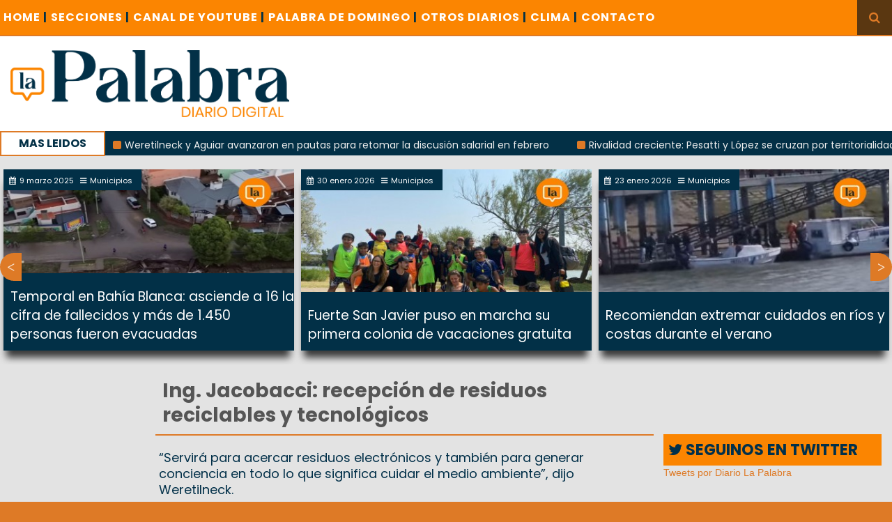

--- FILE ---
content_type: text/html; charset=UTF-8
request_url: https://www.diariolapalabra.com.ar/noticia/111923/ing-jacobacci-recepcion-de-residuos-reciclables-y-tecnologicos
body_size: 8689
content:
<!DOCTYPE html>
<html>
<head>
    <meta charset="utf-8">
    <meta http-equiv="X-UA-Compatible" content="IE=edge">
    <title>Diario La Palabra - Ing. Jacobacci: recepción de residuos reciclables y tecnológicos</title>
    <link rel="shortcut icon" href="https://www.diariolapalabra.com.ar/uploads/images/favicon.ico"/>
    <meta content="width=device-width, initial-scale=1, maximum-scale=1, user-scalable=no" name="viewport">
    <!-- Lo utilizo para que funcione el POST con ajax -->
    <meta name="csrf-token" content="R9eVyvPGz0tW6T6BEOUAogSMSFu9yNJly6INIIUv">



	<!-- Global site tag (gtag.js) - Google Analytics -->
	<script async src="https://www.googletagmanager.com/gtag/js?id=UA-126655387-1"></script>
	<script>
  		window.dataLayer = window.dataLayer || [];
  		function gtag(){dataLayer.push(arguments);}
  		gtag('js', new Date());

  		gtag('config', 'UA-126655387-1');
	</script>

    <link rel="stylesheet" href="https://www.diariolapalabra.com.ar/css/bootstrap.min.css">
    <link rel="stylesheet" href="https://www.diariolapalabra.com.ar/css/font-awesome.min.css">
    <link rel="stylesheet" href="https://www.diariolapalabra.com.ar/css/animate.css">
    <link rel="stylesheet" href="https://www.diariolapalabra.com.ar/css/li-scroller1.css">
    <link rel="stylesheet" href="https://www.diariolapalabra.com.ar/css/slick.css">
    <link rel="stylesheet" href="https://www.diariolapalabra.com.ar/css/theme1.css">
    <link rel="stylesheet" href="https://www.diariolapalabra.com.ar/css/style9.css">
    <link rel="stylesheet" href="https://www.diariolapalabra.com.ar/css/publicity.css">
    <link rel="stylesheet" href="https://www.diariolapalabra.com.ar/css/navbar-menu1.css">
    <link rel="stylesheet" href="https://www.diariolapalabra.com.ar/css/menumaker.css">
    <!-- HTML5 Shim and Respond.js IE8 support of HTML5 elements and media queries -->
    <!-- WARNING: Respond.js doesn't work if you view the page via file:// -->
    <!--[if lt IE 9]>
    <script src="https://oss.maxcdn.com/html5shiv/3.7.3/html5shiv.min.js"></script>
    <script src="https://oss.maxcdn.com/respond/1.4.2/respond.min.js"></script>
    <![endif]-->
    <script src="https://www.diariolapalabra.com.ar/js/jquery.min.js"></script>
    <!-- Latest compiled and minified JavaScript -->
    <script src="https://maxcdn.bootstrapcdn.com/bootstrap/3.3.7/js/bootstrap.min.js"
            integrity="sha384-Tc5IQib027qvyjSMfHjOMaLkfuWVxZxUPnCJA7l2mCWNIpG9mGCD8wGNIcPD7Txa"
            crossorigin="anonymous"></script>
    <script src="https://www.diariolapalabra.com.ar/js/menumaker.js"></script>
    <script src="https://www.diariolapalabra.com.ar/js/navbar-menu.js"></script>
    <script async src="//platform.twitter.com/widgets.js" charset="utf-8"></script>

        <meta property="og:url"           content="https://diariolapalabra.com.ar/noticia/111923/ing-jacobacci-recepcion-de-residuos-reciclables-y-tecnologicos" />
    <meta property="og:type"          content="website" />
    <meta property="og:title"         content="Ing. Jacobacci: recepción de residuos reciclables y tecnológicos" />
    <meta property="og:image"         content="https://www.diariolapalabra.com.ar/uploads/images/07-2017/800x445_MedioAmbiente.jpg" />

    <meta content="summary" name="twitter:card">
    <meta name="twitter:title" content="Ing. Jacobacci: recepción de residuos reciclables y tecnológicos">
    <meta content="@lapalabradiario" name="twitter:site">
    <meta content="@lapalabradiario" name="twitter:creator">
    <meta name="twitter:description" content=" “Servirá para acercar residuos electrónicos y también para generar conciencia en todo lo que significa cuidar el medio ambiente”, dijo Weretilneck.">
    <meta name="twitter:image" content="https://www.diariolapalabra.com.ar/uploads/images/07-2017/800x445_MedioAmbiente.jpg">



    <div id="fb-root"></div>
    <script>(function(d, s, id) {
            var js, fjs = d.getElementsByTagName(s)[0];
            if (d.getElementById(id)) return;
            js = d.createElement(s); js.id = id;
            js.src = "//connect.facebook.net/es_ES/sdk.js#xfbml=1&version=v2.8";
            fjs.parentNode.insertBefore(js, fjs);
        }(document, 'script', 'facebook-jssdk'));</script>

    <script>!function(d,s,id){var js,fjs=d.getElementsByTagName(s)[0],p=/^http:/.test(d.location)?'http':'https';if(!d.getElementById(id)){js=d.createElement(s);js.id=id;js.src=p+'://platform.twitter.com/widgets.js';fjs.parentNode.insertBefore(js,fjs);}}(document, 'script', 'twitter-wjs');</script>

    
    <style>
        body {
            background: #de7a26;
        }
    </style>

</head>
<body>
<div id="preloader">
    <div id="status">&nbsp;</div>
</div>
<a class="scrollToTop" href="#"><i class="fa fa-angle-up"></i></a>
<div style="width: 100%;">
    <div class="box_wrapper">
        <header id="header">
            <div class="header_top">
                <nav class="navbar navbar-default" role="navigation">
                    <div class="container-fluid">
                        <div id="navbar-menu">
                            <ul>
                                <li><a href="https://www.diariolapalabra.com.ar">Home <span style="color: #003045;">|</span></a></li>
                                <li><a href="#">SECCIONES<span style="color: #003045;"> |</span></a>
                                    <ul>
                                        <li><a href="https://www.diariolapalabra.com.ar/noticias/Río Negro">Río Negro</a></li>
                                        <li><a href="https://www.diariolapalabra.com.ar/noticias/Patagones">Patagones</a></li>
                                        <li><a href="https://www.diariolapalabra.com.ar/noticias/Viedma">Viedma</a></li>
                                        <li><a href="https://www.diariolapalabra.com.ar/noticias/Municipios">Municipios</a></li>
                                        <li><a href="https://www.diariolapalabra.com.ar/noticias/Nacionales">Nacionales</a></li>
                                        <li><a href="https://www.diariolapalabra.com.ar/noticias/Elecciones">Elecciones</a></li>
                                        <li><a href="https://www.diariolapalabra.com.ar/noticias/Gremiales">Gremiales</a></li>
                                        <li><a href="https://www.diariolapalabra.com.ar/noticias/Interés General">Interés General</a></li>
                                        <li><a href="https://www.diariolapalabra.com.ar/noticias/Judiciales">Judiciales</a></li>
                                        <li><a href="https://www.diariolapalabra.com.ar/noticias/Policiales">Policiales</a></li>
					<li><a href="https://www.diariolapalabra.com.ar/noticias/Cartas de Lectores">Cartas de Lectores</a></li>
                                        <li><a href="https://www.diariolapalabra.com.ar/noticias/Opinion">Opinion</a></li>
                                    </ul>
                                </li>
                                <li><a href="https://www.youtube.com/user/lapalabradiario/videos">CANAL DE YOUTUBE <span style="color: #003045;">|</span></a>
                                </li>

                                
				<li>
				<a href="https://www.diariolapalabra.com.ar/noticias/Palabra de Domingo">PALABRA DE DOMINGO <span style="color: #003045;">|</span></a>
                                </li>


                                <li><a href="https://www.diariolapalabra.com.ar/diarios">OTROS DIARIOS <span style="color: #003045;">|</span></a>
                                </li>
                                <li><a href="https://www.diariolapalabra.com.ar/clima">CLIMA <span style="color: #003045;">|</span></a></li>
                                <li><a href="https://www.diariolapalabra.com.ar/contacto">CONTACTO</a></li>

                            </ul>
                        </div>

                    </div>
                </nav>
                <div class="header_search visible-lg">
                    <button id="searchIcon"><i class="fa fa-search"></i></button>
                    <div id="shide">
                        <div id="search-hide">
                            <form method="GET" action="https://www.diariolapalabra.com.ar/searchNotice" accept-charset="UTF-8" role="search">
                            <input placeholder="Busca aqu&iacute; ..." name="titleName" type="text">

                            </form>
                            <button class="remove"><span><i class="fa fa-times"></i></span></button>
                        </div>
                    </div>
                </div>
            </div>
            <div class="header_bottom">
                    <div class="logo_area"><a class="logo" href=https://www.diariolapalabra.com.ar><img src="https://www.diariolapalabra.com.ar/uploads/images/bannerLaPalabraNuevo2.png" alt="" style="max-width: 400px;"></a></div>
                </div>
            <div class="latest_newsarea"><span>MAS LEIDOS</span>
                <ul id="ticker01" class="news_sticker">
                                            <li><a href="https://www.diariolapalabra.com.ar/noticia/150811">Gladys Castaños permanece internada grave y solicitan dadores de sangre</a></li>
                                            <li><a href="https://www.diariolapalabra.com.ar/noticia/150836">Weretilneck y Aguiar avanzaron en pautas para retomar la discusión salarial en febrero</a></li>
                                            <li><a href="https://www.diariolapalabra.com.ar/noticia/150574">Rivalidad creciente: Pesatti y López se cruzan por territorialidad en Viedma</a></li>
                                            <li><a href="https://www.diariolapalabra.com.ar/noticia/150787">Paritarias estatales: el Gobierno propuso ajustes salariales por IPC y ATE planteó reclamos complementarios</a></li>
                                    </ul>
            </div>
        </header>
        <div class="clear" style="height: 200px;background-color: #e3e3e3;"></div>
            <div class="thumbnail_slider_area visible-lg">
        <div class="owl-carousel">
                            <!-- Si la noticia de una categoria no es la misma que se va a mostrar como
                noticia individual,se muestra en el slider -->
                                <div class="signle_iteam">
                                        <a href="https://www.diariolapalabra.com.ar/noticia/150882/fuerte-san-javier-puso-en-marcha-su-primera-colonia-de-vacaciones-gratuita">
                                                    <img src="https://www.diariolapalabra.com.ar/uploads/images/01-2026/400x280_WhatsApp Image 2026-01-30 at 13.57.43.jpeg" alt="">
                                            </a>
                    <div class="sing_commentbox slider_comntbox">
                        <p><i class="fa fa-calendar"></i>30 enero 2026</p>
                        <p><i class="fa fa-bars"></i>Municipios</p>
                    </div>
                    <div class="div_slider_tittle">
                        <a class="slider_tittle" style="font-family: Poppins" href="https://www.diariolapalabra.com.ar/noticia/150882/fuerte-san-javier-puso-en-marcha-su-primera-colonia-de-vacaciones-gratuita">Fuerte San Javier puso en marcha su primera colonia de vacaciones gratuita</a>
                    </div>
                </div>
                                            <!-- Si la noticia de una categoria no es la misma que se va a mostrar como
                noticia individual,se muestra en el slider -->
                                <div class="signle_iteam">
                                        <a href="https://www.diariolapalabra.com.ar/noticia/150803/recomiendan-extremar-cuidados-en-rios-y-costas-durante-el-verano">
                                                    <img src="https://www.diariolapalabra.com.ar/uploads/images/01-2026/400x280_prefectura.jpg" alt="">
                                            </a>
                    <div class="sing_commentbox slider_comntbox">
                        <p><i class="fa fa-calendar"></i>23 enero 2026</p>
                        <p><i class="fa fa-bars"></i>Municipios</p>
                    </div>
                    <div class="div_slider_tittle">
                        <a class="slider_tittle" style="font-family: Poppins" href="https://www.diariolapalabra.com.ar/noticia/150803/recomiendan-extremar-cuidados-en-rios-y-costas-durante-el-verano">Recomiendan extremar cuidados en ríos y costas durante el verano</a>
                    </div>
                </div>
                                            <!-- Si la noticia de una categoria no es la misma que se va a mostrar como
                noticia individual,se muestra en el slider -->
                                <div class="signle_iteam">
                                        <a href="https://www.diariolapalabra.com.ar/noticia/150693/sierra-grande-hasta-este-viernes-se-puede-regularizar-inscripcion-a-lotes-con-servicios">
                                                    <img src="https://www.diariolapalabra.com.ar/uploads/images/01-2026/400x280_1001220176.jpg" alt="">
                                            </a>
                    <div class="sing_commentbox slider_comntbox">
                        <p><i class="fa fa-calendar"></i>12 enero 2026</p>
                        <p><i class="fa fa-bars"></i>Municipios</p>
                    </div>
                    <div class="div_slider_tittle">
                        <a class="slider_tittle" style="font-family: Poppins" href="https://www.diariolapalabra.com.ar/noticia/150693/sierra-grande-hasta-este-viernes-se-puede-regularizar-inscripcion-a-lotes-con-servicios">Sierra Grande: hasta este viernes se puede regularizar inscripción a lotes con servicios</a>
                    </div>
                </div>
                                            <!-- Si la noticia de una categoria no es la misma que se va a mostrar como
                noticia individual,se muestra en el slider -->
                                <div class="signle_iteam">
                                        <a href="https://www.diariolapalabra.com.ar/noticia/150671/ate-denuncio-violencia-laboral-y-abuso-de-autoridad-en-el-hospital-de-choele">
                                                    <img src="https://www.diariolapalabra.com.ar/uploads/images/01-2026/400x280_hospitalchoele.jpeg" alt="">
                                            </a>
                    <div class="sing_commentbox slider_comntbox">
                        <p><i class="fa fa-calendar"></i>9 enero 2026</p>
                        <p><i class="fa fa-bars"></i>Municipios</p>
                    </div>
                    <div class="div_slider_tittle">
                        <a class="slider_tittle" style="font-family: Poppins" href="https://www.diariolapalabra.com.ar/noticia/150671/ate-denuncio-violencia-laboral-y-abuso-de-autoridad-en-el-hospital-de-choele">ATE denunció violencia laboral y abuso de autoridad en el Hospital de Choele </a>
                    </div>
                </div>
                                            <!-- Si la noticia de una categoria no es la misma que se va a mostrar como
                noticia individual,se muestra en el slider -->
                                <div class="signle_iteam">
                                        <a href="https://www.diariolapalabra.com.ar/noticia/150668/general-conesa-habilito-el-pago-anual-anticipado-de-tasas-con-descuentos">
                                                    <img src="https://www.diariolapalabra.com.ar/uploads/images/01-2026/400x280_conesa.jpeg" alt="">
                                            </a>
                    <div class="sing_commentbox slider_comntbox">
                        <p><i class="fa fa-calendar"></i>9 enero 2026</p>
                        <p><i class="fa fa-bars"></i>Municipios</p>
                    </div>
                    <div class="div_slider_tittle">
                        <a class="slider_tittle" style="font-family: Poppins" href="https://www.diariolapalabra.com.ar/noticia/150668/general-conesa-habilito-el-pago-anual-anticipado-de-tasas-con-descuentos">General Conesa habilitó el pago anual anticipado de tasas con descuentos</a>
                    </div>
                </div>
                                            <!-- Si la noticia de una categoria no es la misma que se va a mostrar como
                noticia individual,se muestra en el slider -->
                                <div class="signle_iteam">
                                        <a href="https://www.diariolapalabra.com.ar/noticia/150640/el-bolson-centenario-con-un-verano-cargado-de-actividades-y-artistas-nacionales">
                                                    <img src="https://www.diariolapalabra.com.ar/uploads/images/01-2026/400x280_bolsón.jpeg" alt="">
                                            </a>
                    <div class="sing_commentbox slider_comntbox">
                        <p><i class="fa fa-calendar"></i>7 enero 2026</p>
                        <p><i class="fa fa-bars"></i>Municipios</p>
                    </div>
                    <div class="div_slider_tittle">
                        <a class="slider_tittle" style="font-family: Poppins" href="https://www.diariolapalabra.com.ar/noticia/150640/el-bolson-centenario-con-un-verano-cargado-de-actividades-y-artistas-nacionales"> El Bolsón: centenario con un verano cargado de actividades y artistas nacionales</a>
                    </div>
                </div>
                                            <!-- Si la noticia de una categoria no es la misma que se va a mostrar como
                noticia individual,se muestra en el slider -->
                                <div class="signle_iteam">
                                        <a href="https://www.diariolapalabra.com.ar/noticia/150600/bomberos-voluntarios-de-patagones-lanzaron-campana-para-sumar-socios">
                                                    <img src="https://www.diariolapalabra.com.ar/uploads/images/01-2026/400x280_bomberospat.jpeg" alt="">
                                            </a>
                    <div class="sing_commentbox slider_comntbox">
                        <p><i class="fa fa-calendar"></i>3 enero 2026</p>
                        <p><i class="fa fa-bars"></i>Municipios</p>
                    </div>
                    <div class="div_slider_tittle">
                        <a class="slider_tittle" style="font-family: Poppins" href="https://www.diariolapalabra.com.ar/noticia/150600/bomberos-voluntarios-de-patagones-lanzaron-campana-para-sumar-socios">Bomberos Voluntarios de Patagones lanzaron campaña para sumar socios </a>
                    </div>
                </div>
                                            <!-- Si la noticia de una categoria no es la misma que se va a mostrar como
                noticia individual,se muestra en el slider -->
                                <div class="signle_iteam">
                                        <a href="https://www.diariolapalabra.com.ar/noticia/150590/patria-y-futuro-conformo-su-mesa-local-en-sierra-grande-y-amplia-su-armado-en-rio-negro">
                                                    <img src="https://www.diariolapalabra.com.ar/uploads/images/01-2026/400x280_1001208613.jpg" alt="">
                                            </a>
                    <div class="sing_commentbox slider_comntbox">
                        <p><i class="fa fa-calendar"></i>2 enero 2026</p>
                        <p><i class="fa fa-bars"></i>Municipios</p>
                    </div>
                    <div class="div_slider_tittle">
                        <a class="slider_tittle" style="font-family: Poppins" href="https://www.diariolapalabra.com.ar/noticia/150590/patria-y-futuro-conformo-su-mesa-local-en-sierra-grande-y-amplia-su-armado-en-rio-negro">Patria y Futuro conformó su mesa local en Sierra Grande y amplía su armado en Río Negro</a>
                    </div>
                </div>
                                            <!-- Si la noticia de una categoria no es la misma que se va a mostrar como
                noticia individual,se muestra en el slider -->
                                <div class="signle_iteam">
                                        <a href="https://www.diariolapalabra.com.ar/noticia/150562/general-conesa-la-feria-de-productores-vuelve-este-miercoles-31">
                                                    <img src="https://www.diariolapalabra.com.ar/uploads/images/12-2025/400x280_1001203637.jpg" alt="">
                                            </a>
                    <div class="sing_commentbox slider_comntbox">
                        <p><i class="fa fa-calendar"></i>30 diciembre 2025</p>
                        <p><i class="fa fa-bars"></i>Municipios</p>
                    </div>
                    <div class="div_slider_tittle">
                        <a class="slider_tittle" style="font-family: Poppins" href="https://www.diariolapalabra.com.ar/noticia/150562/general-conesa-la-feria-de-productores-vuelve-este-miercoles-31">General Conesa: la Feria de Productores vuelve este miércoles 31  </a>
                    </div>
                </div>
                                            <!-- Si la noticia de una categoria no es la misma que se va a mostrar como
                noticia individual,se muestra en el slider -->
                                <div class="signle_iteam">
                                        <a href="https://www.diariolapalabra.com.ar/noticia/150494/san-javier-fiesta-del-deporte-2025-con-reconocimientos-a-mas-de-140-atletas">
                                                    <img src="https://www.diariolapalabra.com.ar/uploads/images/12-2025/400x280_deporte.jpeg" alt="">
                                            </a>
                    <div class="sing_commentbox slider_comntbox">
                        <p><i class="fa fa-calendar"></i>24 diciembre 2025</p>
                        <p><i class="fa fa-bars"></i>Municipios</p>
                    </div>
                    <div class="div_slider_tittle">
                        <a class="slider_tittle" style="font-family: Poppins" href="https://www.diariolapalabra.com.ar/noticia/150494/san-javier-fiesta-del-deporte-2025-con-reconocimientos-a-mas-de-140-atletas">San Javier: fiesta del Deporte 2025 con reconocimientos a más de 140 atletas</a>
                    </div>
                </div>
                                            <!-- Si la noticia de una categoria no es la misma que se va a mostrar como
                noticia individual,se muestra en el slider -->
                                <div class="signle_iteam">
                                        <a href="https://www.diariolapalabra.com.ar/noticia/150456/camilo-zenon-un-medico-con-vocacion-al-servicio-de-la-comunidad-rural-de-guardia-mitre">
                                                    <img src="https://www.diariolapalabra.com.ar/uploads/images/12-2025/400x280_zenon.jpeg" alt="">
                                            </a>
                    <div class="sing_commentbox slider_comntbox">
                        <p><i class="fa fa-calendar"></i>21 diciembre 2025</p>
                        <p><i class="fa fa-bars"></i>Municipios</p>
                    </div>
                    <div class="div_slider_tittle">
                        <a class="slider_tittle" style="font-family: Poppins" href="https://www.diariolapalabra.com.ar/noticia/150456/camilo-zenon-un-medico-con-vocacion-al-servicio-de-la-comunidad-rural-de-guardia-mitre">Camilo Zenón: un médico con vocación al servicio de la comunidad rural de Guardia Mitre</a>
                    </div>
                </div>
                                            <!-- Si la noticia de una categoria no es la misma que se va a mostrar como
                noticia individual,se muestra en el slider -->
                                <div class="signle_iteam">
                                        <a href="https://www.diariolapalabra.com.ar/noticia/150345/playas-doradas-abrio-la-temporada-de-verano-20252026">
                                                    <img src="https://www.diariolapalabra.com.ar/uploads/images/12-2025/400x280_1001181088.jpg" alt="">
                                            </a>
                    <div class="sing_commentbox slider_comntbox">
                        <p><i class="fa fa-calendar"></i>14 diciembre 2025</p>
                        <p><i class="fa fa-bars"></i>Municipios</p>
                    </div>
                    <div class="div_slider_tittle">
                        <a class="slider_tittle" style="font-family: Poppins" href="https://www.diariolapalabra.com.ar/noticia/150345/playas-doradas-abrio-la-temporada-de-verano-20252026">Playas Doradas abrió la temporada de verano 2025/2026</a>
                    </div>
                </div>
                                            <!-- Si la noticia de una categoria no es la misma que se va a mostrar como
                noticia individual,se muestra en el slider -->
                                <div class="signle_iteam">
                                        <a href="https://www.diariolapalabra.com.ar/noticia/149941/interpelaran-a-sepulveda-por-incumplimientos-en-publicacion-del-boletin-oficial">
                                                    <img src="https://www.diariolapalabra.com.ar/uploads/images/11-2025/400x280_nazarenosepulveda.jpeg" alt="">
                                            </a>
                    <div class="sing_commentbox slider_comntbox">
                        <p><i class="fa fa-calendar"></i>12 noviembre 2025</p>
                        <p><i class="fa fa-bars"></i>Municipios</p>
                    </div>
                    <div class="div_slider_tittle">
                        <a class="slider_tittle" style="font-family: Poppins" href="https://www.diariolapalabra.com.ar/noticia/149941/interpelaran-a-sepulveda-por-incumplimientos-en-publicacion-del-boletin-oficial">Interpelarán a Sepúlveda por incumplimientos en publicación del Boletín Oficial</a>
                    </div>
                </div>
                                            <!-- Si la noticia de una categoria no es la misma que se va a mostrar como
                noticia individual,se muestra en el slider -->
                                <div class="signle_iteam">
                                        <a href="https://www.diariolapalabra.com.ar/noticia/148553/general-conesa-sumo-nueva-maquinaria-para-mejorar-calles-enripiadas">
                                                    <img src="https://www.diariolapalabra.com.ar/uploads/images/08-2025/400x280_1000983843.jpg" alt="">
                                            </a>
                    <div class="sing_commentbox slider_comntbox">
                        <p><i class="fa fa-calendar"></i>3 agosto 2025</p>
                        <p><i class="fa fa-bars"></i>Municipios</p>
                    </div>
                    <div class="div_slider_tittle">
                        <a class="slider_tittle" style="font-family: Poppins" href="https://www.diariolapalabra.com.ar/noticia/148553/general-conesa-sumo-nueva-maquinaria-para-mejorar-calles-enripiadas">General Conesa sumó nueva maquinaria para mejorar calles enripiadas</a>
                    </div>
                </div>
                                            <!-- Si la noticia de una categoria no es la misma que se va a mostrar como
                noticia individual,se muestra en el slider -->
                                <div class="signle_iteam">
                                        <a href="https://www.diariolapalabra.com.ar/noticia/148370/sierra-grande-bomberos-saldan-deuda-y-esperan-subsidios">
                                                    <img src="https://www.diariolapalabra.com.ar/uploads/images/07-2025/400x280_casati.jpg" alt="">
                                            </a>
                    <div class="sing_commentbox slider_comntbox">
                        <p><i class="fa fa-calendar"></i>19 julio 2025</p>
                        <p><i class="fa fa-bars"></i>Municipios</p>
                    </div>
                    <div class="div_slider_tittle">
                        <a class="slider_tittle" style="font-family: Poppins" href="https://www.diariolapalabra.com.ar/noticia/148370/sierra-grande-bomberos-saldan-deuda-y-esperan-subsidios">Sierra Grande: bomberos saldan deuda y esperan subsidios</a>
                    </div>
                </div>
                                            <!-- Si la noticia de una categoria no es la misma que se va a mostrar como
                noticia individual,se muestra en el slider -->
                                <div class="signle_iteam">
                                        <a href="https://www.diariolapalabra.com.ar/noticia/147952/proponen-suspender-la-rto-por-24-meses-en-bariloche">
                                                    <img src="https://www.diariolapalabra.com.ar/uploads/images/06-2025/400x280_1000914860.jpg" alt="">
                                            </a>
                    <div class="sing_commentbox slider_comntbox">
                        <p><i class="fa fa-calendar"></i>13 junio 2025</p>
                        <p><i class="fa fa-bars"></i>Municipios</p>
                    </div>
                    <div class="div_slider_tittle">
                        <a class="slider_tittle" style="font-family: Poppins" href="https://www.diariolapalabra.com.ar/noticia/147952/proponen-suspender-la-rto-por-24-meses-en-bariloche">Proponen suspender la RTO por 24 meses en Bariloche</a>
                    </div>
                </div>
                                            <!-- Si la noticia de una categoria no es la misma que se va a mostrar como
                noticia individual,se muestra en el slider -->
                                <div class="signle_iteam">
                                        <a href="https://www.diariolapalabra.com.ar/noticia/146917/entregan-tarjetas-de-medicamentos-gratuitos-a-vecinos-de-rio-colorado">
                                                    <img src="https://www.diariolapalabra.com.ar/uploads/images/03-2025/400x280_1000814065.jpg" alt="">
                                            </a>
                    <div class="sing_commentbox slider_comntbox">
                        <p><i class="fa fa-calendar"></i>30 marzo 2025</p>
                        <p><i class="fa fa-bars"></i>Municipios</p>
                    </div>
                    <div class="div_slider_tittle">
                        <a class="slider_tittle" style="font-family: Poppins" href="https://www.diariolapalabra.com.ar/noticia/146917/entregan-tarjetas-de-medicamentos-gratuitos-a-vecinos-de-rio-colorado">Entregan tarjetas de medicamentos gratuitos a vecinos de Río Colorado</a>
                    </div>
                </div>
                                            <!-- Si la noticia de una categoria no es la misma que se va a mostrar como
                noticia individual,se muestra en el slider -->
                                <div class="signle_iteam">
                                        <a href="https://www.diariolapalabra.com.ar/noticia/146913/frugoni-destaco-la-importancia-de-las-obras-de-vaca-muerta-sur-en-punta-colorada">
                                                    <img src="https://www.diariolapalabra.com.ar/uploads/images/03-2025/400x280_1000812703.jpg" alt="">
                                            </a>
                    <div class="sing_commentbox slider_comntbox">
                        <p><i class="fa fa-calendar"></i>29 marzo 2025</p>
                        <p><i class="fa fa-bars"></i>Municipios</p>
                    </div>
                    <div class="div_slider_tittle">
                        <a class="slider_tittle" style="font-family: Poppins" href="https://www.diariolapalabra.com.ar/noticia/146913/frugoni-destaco-la-importancia-de-las-obras-de-vaca-muerta-sur-en-punta-colorada">Frugoni destacó la importancia de las obras de Vaca Muerta Sur en Punta Colorada</a>
                    </div>
                </div>
                                            <!-- Si la noticia de una categoria no es la misma que se va a mostrar como
                noticia individual,se muestra en el slider -->
                                <div class="signle_iteam">
                                        <a href="https://www.diariolapalabra.com.ar/noticia/146832/cortometraje-de-cineasta-maragato-competira-en-el-bafici">
                                                    <img src="https://www.diariolapalabra.com.ar/uploads/images/03-2025/400x280_1000804994.jpg" alt="">
                                            </a>
                    <div class="sing_commentbox slider_comntbox">
                        <p><i class="fa fa-calendar"></i>22 marzo 2025</p>
                        <p><i class="fa fa-bars"></i>Municipios</p>
                    </div>
                    <div class="div_slider_tittle">
                        <a class="slider_tittle" style="font-family: Poppins" href="https://www.diariolapalabra.com.ar/noticia/146832/cortometraje-de-cineasta-maragato-competira-en-el-bafici">Cortometraje de cineasta maragato competirá en el BAFICI</a>
                    </div>
                </div>
                                            <!-- Si la noticia de una categoria no es la misma que se va a mostrar como
                noticia individual,se muestra en el slider -->
                                <div class="signle_iteam">
                                        <a href="https://www.diariolapalabra.com.ar/noticia/146650/temporal-en-bahia-blanca-asciende-a-16-la-cifra-de-fallecidos-y-mas-de-1450-personas-fueron-evacuadas">
                                                    <img src="https://www.diariolapalabra.com.ar/uploads/images/03-2025/400x280_bahia12.jpg" alt="">
                                            </a>
                    <div class="sing_commentbox slider_comntbox">
                        <p><i class="fa fa-calendar"></i>9 marzo 2025</p>
                        <p><i class="fa fa-bars"></i>Municipios</p>
                    </div>
                    <div class="div_slider_tittle">
                        <a class="slider_tittle" style="font-family: Poppins" href="https://www.diariolapalabra.com.ar/noticia/146650/temporal-en-bahia-blanca-asciende-a-16-la-cifra-de-fallecidos-y-mas-de-1450-personas-fueron-evacuadas">Temporal en Bahía Blanca: asciende a 16 la cifra de fallecidos y más de 1.450 personas fueron evacuadas</a>
                    </div>
                </div>
                                    </div>
    </div>

        <section id="contentbody">
            <div class="row">
                    <div class="col-lg-7 col-md-7 col-sm-8 col-xs-12 col-lg-offset-2">
        <div class="row">
            <div class="middle_bar">
                <div class="single_post_area">
                    <h2 class="post_title wow  animated" style="visibility: visible;">Ing. Jacobacci: recepción de residuos reciclables y tecnológicos </h2>
                                        <div class="imgIndividualNotice">
                                                    <div class="epigraph">
                                <h4 style="line-height:23px; font-family: Poppins"> “Servirá para acercar residuos electrónicos y también para generar conciencia en todo lo que significa cuidar el medio ambiente”, dijo Weretilneck.</h4>
                            </div>
                                                                            <img class="img-responsive" src="https://www.diariolapalabra.com.ar/uploads/images/07-2017/800x445_MedioAmbiente.jpg" alt="">
                        
                    </div>
                                        <div class="single_post_content">
                        <a class="post_date"><i class="fa fa-calendar"></i>6 julio 2017</a>
                        <a href="https://www.diariolapalabra.com.ar/noticias/Municipios" class="post_category"><i class="fa fa-bars"></i> Municipios</a>
                        <a href="#comment_box" class="post_comments"><i class="fa fa-comments"></i> Comentar</a>
                        <p align="justify">


	
	
	
	<style type="text/css">p { margin-bottom: 0.25cm; line-height: 120%; }</style> Se
trata de un “Punto limpio” construido en vagones reciclados de
“La Trochita”. Funcionará
además como lugar de exposición de las áreas que tiene la
Secretaría de Ambiente provincial, Educación Ambiental y centro
interpretativo. Los
vagones fueron instalados en el predio del ferrocarril, en cercanías
del Centro Administrativo del Gobierno Provincial. 
</p><p align="justify">El
acto de inauguración, llevado a cabo hoy, fue encabezado por el
gobernador Alberto Weretilneck, junto a la secretaria de Ambiente y
Desarrollo Sustentable, Dina Migani. Allí se realizó un homenaje
especial a Marcos Pérez, quien fuese en vida intendente de
Maquinchao y presidente del Ente de Desarrollo para la Región Sur, y
participó activamente de este proyecto. 
</p><p align="justify">Por
su parte, Dina Migani explicó que este centro “va a mejorar la
calidad de vida de los ciudadanos en cuanto a la limpieza y la
clasificación de los residuos” y señaló que significa “un
avance para el tratamiento de los residuos, que es una problemática
que en general afecta a todas las localidades, provincias y el país”.

</p><p align="justify">Agregó
que aquí “los vecinos y alumnos de las escuelas pueden traer sus
residuos que están clasificados, como plásticos, cartón, metales,
papel, y residuos tecnológicos”.</p><p align="justify">Asimismo,
señaló que “el vagón central contará con un espacio de
interpretación, donde además de contar la historia de la Trochita,
también se trabajará en la concientización e información de las
tareas que realiza la Secretaría de Ambiente”. 
</p><p align="justify">Participaron
del acto, el ministro de Desarrollo Social, Fabián Galli; el
intendente de Ingeniero Jacobacci, Carlos Toro y la legisladora,
Sandra Recalt. La propuesta fue desarrollada desde la Delegación de
la cartera ambiental en esa ciudad, a través de un convenio y
acompañamiento del Tren Patagónico.</p>
                    </div>

                    <div class="social_area wow fadeInLeft">
                            <div class="fb-share-button" data-href="https://www.diariolapalabra.com.ar/noticia/111923/ing-jacobacci-recepcion-de-residuos-reciclables-y-tecnologicos" data-layout="button" data-size="large" data-mobile-iframe="true"><a class="fb-xfbml-parse-ignore" target="_blank" href="https://www.facebook.com/sharer/sharer.php?u=https%3A%2F%2Fdevelopers.facebook.com%2Fdocs%2Fplugins%2F&amp;src=sdkpreparse">Compartir</a></div>
                            <div><a href="https://twitter.com/share" class="twitter-share-button" data-lang="es" >Compartir</a></div>
                    </div>

                    <div class=" col-sm-12 col-xs-12 visible-xs" style="text-align: left; padding: 0px;">
                        <a href="whatsapp://send?text=Ing. Jacobacci: recepción de residuos reciclables y tecnológicos - https://www.diariolapalabra.com.ar/noticia/111923/ing-jacobacci-recepcion-de-residuos-reciclables-y-tecnologicos" data-action="share/whatsapp/share">
                            <img src="https://www.diariolapalabra.com.ar/uploads/images/compartir-wsap.png" />
                        </a>
                    </div>

                    <!-- Caja de comentarios disqus -->
                    <div id="comment_box" class="col-xs-12 col-lg-12">
                    <div id="disqus_thread"></div>
                    </div>
                    <!-- Fin caja de comentarios disqus -->

                    <div class="post_footer visible-lg">
                                                <ul class="post_pager">
                            <li class="previous wow fadeInLeftBig animated" style="visibility: visible; animation-name: fadeInLeftBig;"> <a href="https://www.diariolapalabra.com.ar/noticia/150880/cierran-las-inscripciones-para-el-concurso-de-la-filarmonica-de-rio-negro">
                                    <p><i class="fa fa-hand-o-left"></i><strong>Previa</strong></p>
                                    <span>Cierran las inscripciones para el concurso de la Filarmónica de Río Negro</span> </a></li>
                            <li class="next wow fadeInRightBig animated" style="visibility: visible; animation-name: fadeInRightBig;"> <a href="https://www.diariolapalabra.com.ar/noticia/150874/mango-impulsa-declarar-la-emergencia-vial-en-rutas-nacionales-del-alto-valle">
                                    <p><i class="fa fa-hand-o-right"></i><strong>Siguiente</strong></p>
                                    <span>Mango impulsa declarar la emergencia vial en rutas nacionales del Alto Valle</span> </a></li>
                        </ul>
                    </div>
                    <div class="related_post">
                        <h2 class="wow fadeInLeftBig animated" style="visibility: visible; animation-name: fadeInLeftBig;">También te puede interesar... <i class="fa fa-thumbs-o-up"></i></h2>
                        <ul class="recentpost_nav relatedpost_nav wow fadeInDown animated animated" style="visibility: visible; animation-name: fadeInDown;">
                                                        <li>
                                <a href="https://www.diariolapalabra.com.ar/noticia/150803/recomiendan-extremar-cuidados-en-rios-y-costas-durante-el-verano">
                                                                            <img src="https://www.diariolapalabra.com.ar/uploads/images/01-2026/400x280_prefectura.jpg" alt="">
                                                                    </a>
                                <a href="https://www.diariolapalabra.com.ar/noticia/150803/recomiendan-extremar-cuidados-en-rios-y-costas-durante-el-verano" class="recent_title"> Recomiendan extremar cuidados en ríos y costas durante el verano</a>
                            </li>
                                                            <li>
                                <a href="https://www.diariolapalabra.com.ar/noticia/150456/camilo-zenon-un-medico-con-vocacion-al-servicio-de-la-comunidad-rural-de-guardia-mitre">
                                                                            <img src="https://www.diariolapalabra.com.ar/uploads/images/12-2025/400x280_zenon.jpeg" alt="">
                                                                    </a>
                                <a href="https://www.diariolapalabra.com.ar/noticia/150456/camilo-zenon-un-medico-con-vocacion-al-servicio-de-la-comunidad-rural-de-guardia-mitre" class="recent_title"> Camilo Zenón: un médico con vocación al servicio de la comunidad rural de Guardia Mitre</a>
                            </li>
                                                            <li>
                                <a href="https://www.diariolapalabra.com.ar/noticia/148370/sierra-grande-bomberos-saldan-deuda-y-esperan-subsidios">
                                                                            <img src="https://www.diariolapalabra.com.ar/uploads/images/07-2025/400x280_casati.jpg" alt="">
                                                                    </a>
                                <a href="https://www.diariolapalabra.com.ar/noticia/148370/sierra-grande-bomberos-saldan-deuda-y-esperan-subsidios" class="recent_title"> Sierra Grande: bomberos saldan deuda y esperan subsidios</a>
                            </li>
                                                        </ul>
                    </div>
                </div>
            </div>
        </div>
    </div>

    
    <div class="col-sm-12 col-xs-12 visible-xs visible-sm">
    <div class="row">

       
    </div>
</div>
    

    <div class="col-lg-3 col-md-3 col-sm-12 col-xs-12">
        <div class="row">
            <div class="right_bar" style="margin-top: 80px;">

                <div class="single_leftbar">
                    <div style="background-color: #FB8501; padding: 7px;">
                        <a href="https://twitter.com/lapalabradiario" style="font-family: Poppins; font-size: 22px; font-weight: bold; color: #00304B"><i class="fa fa-twitter" aria-hidden="true"></i> SEGUINOS EN TWITTER</a>
                    </div>

                    <div class="tab-content">
                        <div role="tabpanel" class="tab-pane fade in active" id="twitter">
                            <a class="twitter-timeline" data-lang="es" data-height="400" data-theme="light"
                               href="https://twitter.com/lapalabradiario">
                                Tweets por Diario La Palabra
                            </a>
                        </div>
                    </div>
                </div>

              


            </div>
        </div>
</div>
            </div>
        </section>

        </section>
        <footer id="footer">
            <div class="footer_top">
                <div class="col-lg-8 col-md-8 col-sm-12">
                    <!--
                    <div class="single_footer_top wow fadeInLeft">

                        <h2>Interesante</h2>
                        <ul class="catg3_snav ppost_nav">
                                                            <div class="col-lg-6 col-md-6 col-sm-12">
                                    <li>
                                        <div class="media">
                                                                                        <a class="media-left" href="https://www.diariolapalabra.com.ar/noticia/150882">
                                                                                                    <img src="https://www.diariolapalabra.com.ar/uploads/images/01-2026/400x280_WhatsApp Image 2026-01-30 at 13.57.43.jpeg"
                                                         alt="">
                                                                                            </a>
                                            <div class="media-body"><a class="catg_title" style="font-family: Kanit;"
                                                                       href="https://www.diariolapalabra.com.ar/noticia/150882"> Fuerte San Javier puso en marcha su primera colonia de vacaciones gratuita</a>
                                            </div>
                                        </div>
                                    </li>
                                </div>
                                                            <div class="col-lg-6 col-md-6 col-sm-12">
                                    <li>
                                        <div class="media">
                                                                                        <a class="media-left" href="https://www.diariolapalabra.com.ar/noticia/150878">
                                                                                                    <img src="https://www.diariolapalabra.com.ar/uploads/images/01-2026/400x280_IMG-20250228-WA0036.jpg"
                                                         alt="">
                                                                                            </a>
                                            <div class="media-body"><a class="catg_title" style="font-family: Kanit;"
                                                                       href="https://www.diariolapalabra.com.ar/noticia/150878"> Matzen pidió que el Parlamento Patagónico respalde la Emergencia Ígnea </a>
                                            </div>
                                        </div>
                                    </li>
                                </div>
                                                            <div class="col-lg-6 col-md-6 col-sm-12">
                                    <li>
                                        <div class="media">
                                                                                        <a class="media-left" href="https://www.diariolapalabra.com.ar/noticia/150868">
                                                                                                    <img src="https://www.diariolapalabra.com.ar/uploads/images/01-2026/400x280_descarga.jpg"
                                                         alt="">
                                                                                            </a>
                                            <div class="media-body"><a class="catg_title" style="font-family: Kanit;"
                                                                       href="https://www.diariolapalabra.com.ar/noticia/150868"> Recomiendan anticipar la recarga y compra de pasajes para la Fiesta del Mar</a>
                                            </div>
                                        </div>
                                    </li>
                                </div>
                                                            <div class="col-lg-6 col-md-6 col-sm-12">
                                    <li>
                                        <div class="media">
                                                                                        <a class="media-left" href="https://www.diariolapalabra.com.ar/noticia/150867">
                                                                                                    <img src="https://www.diariolapalabra.com.ar/uploads/images/01-2026/400x280_WhatsApp Image 2026-01-29 at 21.58.08.jpeg"
                                                         alt="">
                                                                                            </a>
                                            <div class="media-body"><a class="catg_title" style="font-family: Kanit;"
                                                                       href="https://www.diariolapalabra.com.ar/noticia/150867"> SENAF se incorporará a controles nocturnos en Viedma</a>
                                            </div>
                                        </div>
                                    </li>
                                </div>
                                                            <div class="col-lg-6 col-md-6 col-sm-12">
                                    <li>
                                        <div class="media">
                                                                                        <a class="media-left" href="https://www.diariolapalabra.com.ar/noticia/150870">
                                                                                                    <img src="https://www.diariolapalabra.com.ar/uploads/images/01-2026/400x280_1000760015.jpg"
                                                         alt="">
                                                                                            </a>
                                            <div class="media-body"><a class="catg_title" style="font-family: Kanit;"
                                                                       href="https://www.diariolapalabra.com.ar/noticia/150870"> El Gobierno nacional declaró la Emergencia Ígnea en la Patagonia por decreto</a>
                                            </div>
                                        </div>
                                    </li>
                                </div>
                                                            <div class="col-lg-6 col-md-6 col-sm-12">
                                    <li>
                                        <div class="media">
                                                                                        <a class="media-left" href="https://www.diariolapalabra.com.ar/noticia/150871">
                                                                                                    <img src="https://www.diariolapalabra.com.ar/uploads/images/01-2026/400x280_1001241628.jpg"
                                                         alt="">
                                                                                            </a>
                                            <div class="media-body"><a class="catg_title" style="font-family: Kanit;"
                                                                       href="https://www.diariolapalabra.com.ar/noticia/150871"> UNTER analiza un paro y podría no iniciar las clases</a>
                                            </div>
                                        </div>
                                    </li>
                                </div>
                                                    </ul>
                    </div>
                    -->
                </div>

            </div>
            <div class="footer_bottom">
                <div class="footer_bottom_left">
                    <p></p>
                </div>
                <div class="footer_bottom_right">
                    <ul>
                        <li><a class="tootlip" data-toggle="tooltip" data-placement="top" title="Twitter"
                               href="https://twitter.com/lapalabradiario" target="_blank"><i class="fa fa-twitter"></i></a>
                        </li>
                        <li><a class="tootlip" data-toggle="tooltip" data-placement="top" title="Facebook"
                               href="https://www.facebook.com/La-Palabra-Diario-Digital-1371329089607203/?fref=ts"
                               target="_blank"><i class="fa fa-facebook"></i></a></li>
                        <li><a class="tootlip" data-toggle="tooltip" data-placement="top" title="Youtube"
                               href="https://www.youtube.com/user/lapalabradiario/videos" target="_blank"><i
                                        class="fa fa-youtube"></i></a></li>
                    </ul>
                </div>
            </div>
        </footer>
    </div>
</div>
<script src="https://www.diariolapalabra.com.ar/js/wow.min.js"></script>
<script src="https://www.diariolapalabra.com.ar/js/slick.min.js"></script>
<script src="https://www.diariolapalabra.com.ar/js/jquery.li-scroller.1.0.js"></script>
<script src="https://www.diariolapalabra.com.ar/js/custom.js"></script>
<script src="https://www.diariolapalabra.com.ar/js/twitter.js"></script>


    <!-- Script para el modulo de comentarios disqus -->
    <script src="https://www.diariolapalabra.com.ar/js/disqusComments.js"></script>


</body>
</html>
